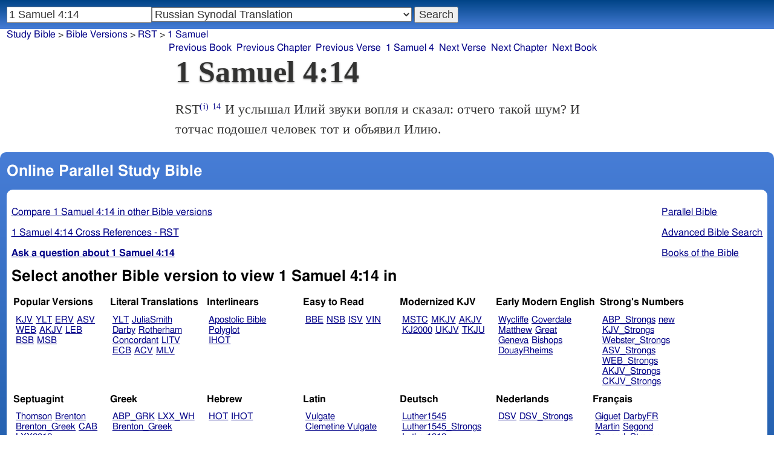

--- FILE ---
content_type: text/html; charset=utf-8
request_url: https://studybible.info/RST/1%20Samuel%204:14
body_size: 7120
content:
<!DOCTYPE html><html lang="ru"><head><meta http-equiv="Content-Type" content="text/html; charset=UTF-8" /><title>1 Samuel 4:14 И услышал Илий звуки вопля и сказал: отчего такой шум? И тотчас подошел человек тот и объявил Илию.</title><meta name="Description" content="И услышал Илий звуки вопля и сказал: отчего такой шум? И тотчас подошел человек тот и объявил Илию. RST 1 Samuel 4:14" /><link rel="canonical" href="//studybible.info/RST/1%20Samuel%204:14" /><link rel="stylesheet" type="text/css" href="/style.css" /><meta name="viewport" content="width=device-width,initial-scale=1" /><style type="text/css">.passage {clear:both;}</style><meta name="application-name" content="Study Bible"/><meta name="msapplication-TileColor" content="#004487" /><meta name="msapplication-TileImage" content="bcb65afa-dcde-4490-9eec-83e5df3ae944.png" /><!-- Google tag (gtag.js) -->
<script async src="https://www.googletagmanager.com/gtag/js?id=G-0SR9GHF6RE"></script>
<script>
  window.dataLayer = window.dataLayer || [];
  function gtag(){dataLayer.push(arguments);}
  gtag('js', new Date());

  gtag('config', 'G-0SR9GHF6RE');
</script>
</head><body><div id="box_container">
<div id="nav_box"><nav><div id="unified_form" class="navigation_form">
    <form method="post" action="">
      <input style="passage_input" name="query" size="22" type="search" value="1 Samuel 4:14" placeholder="Scripture Reference or Keyword" title="Enter a word or a scripture reference" /><select class="version_select_list" title="Bible versions" name="version[]"><optgroup label="Popular Versions"><option value="AKJV">American King James Version</option><option value="ASV">American Standard Version</option><option value="BSB">Berean Standard Bible</option><option value="ERV">English Revised Version</option><option value="KJV">King James Version</option><option value="LEB">Lexham English Bible</option><option value="MSB">Majority Standard Bible</option><option value="WEB">World English Bible</option><option value="YLT">Young's Literal Translation</option></optgroup><optgroup label="Literal Translations"><option value="ACV">A Conservative Version</option><option value="BLB">Berean Literal Bible</option><option value="CLV">Concordant Literal Version</option><option value="Diaglott">Emphatic Diaglott New Testament</option><option value="Godbey">Godbey New Testament</option><option value="LITV">Green's Literal Translation</option><option value="Darby">John Nelson Darby Translation</option><option value="JuliaSmith">Julia Smith Translation</option><option value="MLV">Modern Literal Version</option><option value="Rotherham">Rotherham's Emphasized Bible</option><option value="YLT">Young's Literal Translation</option><option value="ECB">exeGeses Companion Bible</option></optgroup><optgroup label="Interlinears"><option value="ACVI">A Conservative Version Interlinear</option><option value="BIB">Berean Interlinear Bible</option><option value="IGNT">Interlinear Greek New Testament</option><option value="IHOT">Interlinear Hebrew Old Testament</option></optgroup><optgroup label="Easy to Read"><option value="AUV">An Understandable Version</option><option value="BBE">Bible in Basic English</option><option value="ISV">International Standard Version</option><option value="JMNT">Jonathan Mitchell New Testament</option><option value="NSB">New Simplified Bible</option><option value="VIN">Venerably Illuminating Narrative</option><option value="WNT">Weymouth New Testament</option></optgroup><optgroup label="Modernized KJV"><option value="AKJV">American King James Version</option><option value="KJ2000">King James 2000</option><option value="KJC">King James Clarified</option><option value="MKJV">Modern King James Version</option><option value="MSTC">Modern Spelling Tyndale-Coverdale</option><option value="RKJNT">Revised King James New Testament</option><option value="TKJU">Timeless King James Update</option><option value="UKJV">Updated King James Version</option></optgroup><optgroup label="Early Modern English"><option value="Bishops">Bishops Bible</option><option value="DouayRheims">Catholic Douay-Rheims Bible</option><option value="Coverdale">Coverdale's Translation</option><option value="Geneva">Geneva Bible</option><option value="Great">Great Bible</option><option value="Wycliffe">John Wycliffe's Translation</option><option value="Matthew">Matthew Bible</option><option value="WestSaxon1175">West Saxon Gospels, c. 1175</option><option value="WestSaxon990">West Saxon Gospels, c. 990</option><option value="Tyndale">William Tyndale's Translation</option></optgroup><optgroup label="Strong's Numbers"><option value="AKJV_Strongs">American King James Version with Strong's</option><option value="ASV_Strongs">American Standard Version with Strong's</option><option value="ABP_Strongs">Apostolic Bible Polyglot English</option><option value="CKJV_Strongs">Crossword Project KJV with Strong's</option><option value="KJV_Strongs">KJV with Strong's numbers</option><option value="Webster_Strongs">Webster's KJV revision with Strong's</option><option value="WEB_Strongs">World English Bible with Strong's</option><option value="new">a new revision of Webster's translation</option></optgroup><optgroup label="Septuagint"><option value="Brenton">Brenton English Septuagint Translation</option><option value="Brenton_Greek">Brenton Greek Septuagint</option><option value="Thomson">Charles Thomson Translation</option><option value="CAB">Complete Apostle's Bible</option><option value="LXX2012">LXX2012: Septuagint in American English</option><option value="Ottley">R.R. Ottley translation of Isaiah from the LXX</option></optgroup><optgroup label="Greek"><option value="ACVI">A Conservative Version Interlinear</option><option value="ABP_GRK">Apostolic Bible Polyglot Greek</option><option value="BGB">Berean Greek Bible</option><option value="BIB">Berean Interlinear Bible</option><option value="Brenton_Greek">Brenton Greek Septuagint</option><option value="IGNT">Interlinear Greek New Testament</option><option value="Nestle">Nestle Greek New Testament</option><option value="RP">Robinson-Pierpont Byzantine Greek New Testament</option><option value="SBLGNT">SBL Greek New Testament</option><option value="TR">Scrivener's Textus Receptus</option><option value="LXX_WH">Septuagint OT and Westcott-Hort NT</option><option value="Stephanus">Stephanus Greek New Testament 1550</option><option value="Tischendorf">Tischendorf Greek New Testament</option><option value="Tregelles">Tregelles Greek New Testament</option><option value="f35">f35 group of Byzantine manuscripts</option></optgroup><optgroup label="Hebrew"><option value="HOT">Hebrew Old Testament</option><option value="IHOT">Interlinear Hebrew Old Testament</option></optgroup><optgroup label="Latin"><option value="Clementine_Vulgate">Clementine Vulgate</option><option value="Vulgate">Latin Vulgate</option></optgroup><optgroup label="Syriac"><option value="Etheridge">Etheridge's Peschito Syriac NT</option><option value="Lamsa">Lamsa's Aramaic Peshitta NT</option><option value="Murdock">Murdock's Syriac Peshitta NT</option><option value="Peshitta">Syriac Peshitta</option></optgroup><optgroup label="Deutsch"><option value="Luther1545">German 1545 Luther Bible</option><option value="Luther1545_Strongs">German 1545 Luther Bible with Strong's</option><option value="ELB1871">German 1871 Elberfelder Bible</option><option value="ELB1871_Strongs">German 1871 Elberfelder Bible with Strong's</option><option value="ELB1905">German 1905 Elberfelder Bible</option><option value="ELB1905_Strongs">German 1905 Elberfelder Bible with Strong's</option><option value="Luther1912">German 1912 Luther Bible</option><option value="Luther1912_Strongs">German 1912 Luther Bible with Strong's</option></optgroup><optgroup label="Nederlands"><option value="DSV">Dutch Statenvertaling</option><option value="DSV_Strongs">Dutch Statenvertaling with Strong's</option></optgroup><optgroup label="Français"><option value="DarbyFR">French Darby Bible</option><option value="Martin">French Martin Bible</option><option value="Segond">French Traduction de Louis Segond</option><option value="Segond_Strongs">French Traduction de Louis Segond avec Strong's</option><option value="Giguet">Traduction française de la Septante par Giguet</option></optgroup><optgroup label="Español"><option value="JBS">Spanish Jubilee Bible</option><option value="SE">Spanish Las Sagradas Escrituras</option><option value="ReinaValera">Spanish Reina-Valera</option></optgroup><optgroup label="汉语"><option value="CUVS">Chinese Union Version Simplified</option><option value="CUVS_Strongs">Chinese Union Version Simplified with Strong's</option><option value="CUV">Chinese Union Version Traditional</option><option value="CUV_Strongs">Chinese Union Version Traditional with Strong's</option></optgroup><optgroup label="Other English Versions"><option value="ABU">American Bible Union New Testament</option><option value="Anderson">Anderson New Testament</option><option value="Thomson">Charles Thomson Translation</option><option value="Common">Common Edition New Testament</option><option value="CAB">Complete Apostle's Bible</option><option value="Mace">Daniel Mace New Testament</option><option value="EJ2000">English Jubilee 2000</option><option value="Goodspeed">Goodspeed New Testament</option><option value="JPS_ASV_Byz">JPS OT with ASV Byzantine NT</option><option value="Moffatt">James Moffatt New Testament</option><option value="Wesley">John Wesley New Testament</option><option value="KJV_Cambridge">KJV Pure Cambridge Edition</option><option value="Leeser">Leeser Old Testament</option><option value="Living_Oracles">Living Oracles New Testament</option><option value="MNT">Montgomery New Testament</option><option value="NHEB">New Heart English Bible</option><option value="Webster">Noah Webster's KJV revision</option><option value="Noyes">Noyes New Testament</option><option value="RYLT">Revised Young's Literal Translation New Testament</option><option value="Riverside">Riverside New Testament</option><option value="Sawyer">Sawyer New Testament</option><option value="Haweis">Thomas Haweis New Testament</option><option value="Twentieth_Century">Twentieth Century New Testament</option><option value="WPNT">Wilbur Pickering New Testament</option><option value="Whiston">William Whiston New Testament</option><option value="Williams">Williams New Testament</option><option value="Worrell">Worrell New Testament</option><option value="Worsley">Worsley New Testament</option></optgroup><optgroup label="Other Languages"><option value="Albanian">Albanian Bible</option><option value="Amharic">Amharic New Testament</option><option value="Basque">Basque Navarro-Labourdin NT</option><option value="Breton">Breton</option><option value="Croatian">Croatian Bible</option><option value="BKR">Czech Bible Kralicka</option><option value="Danish">Dansk Bibel</option><option value="ArmenianEastern">Eastern Armenian Bible</option><option value="Esperanto">Esperanto Londona Biblio</option><option value="Estonian">Estonian Bible</option><option value="Finnish">Finnish Biblia 1776</option><option value="FinnishPR">Finnish Pyhä Raamattu</option><option value="Georgian">Georgian</option><option value="Haitian">Haitian Creole Bible</option><option value="Hungarian">Hungarian Vizsoly (Karoli) Biblia</option><option value="Indonesian">Indonesian Bahasa Seharihari</option><option value="Italian">Italian Giovanni Diodati Bibbia 1649</option><option value="ItalianRiveduta">Italian Riveduta Bibbia 1927</option><option value="Japanese">Japanese Bungo-yaku/Taisho-kaiyaku</option><option value="Kabyle">Kabyle NT</option><option value="Korean">Korean Bible</option><option value="Latvian">Latvian NT</option><option value="Lithuanian">Lithuanian Bible</option><option value="ManxGaelic">Manx Gaelic</option><option value="Norwegian">Norwegian Det Norsk Bibelselskap</option><option value="PBG">Polska Biblia Gdańska (1881)</option><option value="Portuguese">Portuguese Almeida Atualizada</option><option value="Romanian">Romanian Cornilescu</option><option value="RST" selected="selected">Russian Synodal Translation</option><option value="Arabic">Smith and van Dyck's Arabic Bible</option><option value="Ukrainian">Ukrainian Bible</option><option value="UkrainianNT">Ukrainian NT</option><option value="Bulgarian">Veren's Contemporary Bulgarian Bible</option><option value="Armenian">Western Armenian New Testament</option></optgroup></select>
      <input type="submit" value="Search"/>
    <input name="type" type="text" value="unified" style="display:none;" />
    </form>
</div></nav></div>
<div id="breadcrumb_box"><nav><div class="site_breadcrumb"><a href="/">Study Bible</a> &gt; <a href="/version/">Bible Versions</a> &gt; <a href="/RST">RST</a> &gt; <a href="/RST/1 Samuel">1 Samuel</a></div><div class="next_prev len10"><ul><li><a class="prev_book" href="/RST/Ruth" title="Ruth">Previous Book</a></li><li><a class="prev_chapter" href="/RST/1%20Samuel%203" title="1 Samuel 3">Previous Chapter</a></li><li><a class="prev_verse" href="/RST/1%20Samuel%204:13" title="1 Samuel 4:13">Previous Verse</a></li><li><a class="current_chapter" href="/RST/1%20Samuel%204" title="1 Samuel 4">1 Samuel 4</a></li><li><a class="next_verse" href="/RST/1%20Samuel%204:15" title="1 Samuel 4:15">Next Verse</a></li><li><a class="next_chapter" href="/RST/1%20Samuel%205" title="1 Samuel 5">Next Chapter</a></li><li><a class="next_book" href="/RST/2%20Samuel" title="2 Samuel">Next Book</a></li></ul></div></nav></div><div id="main_box"><div class="maintext"><header><h1>1 Samuel 4:14</h1></header><section><div class="parallel_passages_container"><div class="parallel_passages"><article><div class="passage row RST">RST<sup><a class="version_info" href="/version/RST" title="1876 Russian Synodal Translation">(i)</a></sup>
 <sup><a class="verse_ref RST" href="/RST/1%20Samuel%204:14" title="1 Samuel 4:14 RST">14</a></sup> И услышал Илий звуки вопля и сказал: отчего такой шум? И тотчас подошел человек тот и объявил Илию.</div></article></div></div></section></div><div style="display:block;float:left;clear:left;" class="social_icons"><script type="text/javascript" src="//s7.addthis.com/js/300/addthis_widget.js#pubid=ra-4f42d3473442b89e" async="async"></script>
<div class="addthis_sharing_toolbox"></div></div></div><div id="study_box"><nav><div class="bfooter"><h2>Online Parallel Study Bible</h2><div class="footer_text"><div style="clear:both;padding-top:.25em;"><div style="display:block;float:right;margin-left:1em;"><p><a href="/parallel-bible">Parallel Bible</a></p><p><a href="/bible-search">Advanced Bible Search</a></p><p><a href="/browse/" style="">Books of the Bible</a></p></div><p><a href="/compare/1%20Samuel%204:14" title="1 Samuel 4:14 Online Parallel Study Bible">Compare 1 Samuel 4:14 in other Bible versions</a></p><p><a href="/cross-references/RST/1%20Samuel%204:14">1 Samuel 4:14 Cross References - RST</a></p><p><a href="http://ask.studybible.info/"><b>Ask a question about 1 Samuel 4:14</b></a></p></div><h2>Select another Bible version to view 1 Samuel 4:14 in</h2><div style="background-color:white;font-size:95%;"><div class="versions_list"><h3>Popular Versions</h3><ul><li><a href="/KJV/1%20Samuel%204:14" title="King James Version">KJV</a></li><li><a href="/YLT/1%20Samuel%204:14" title="Young's Literal Translation">YLT</a></li><li><a href="/ERV/1%20Samuel%204:14" title="English Revised Version">ERV</a></li><li><a href="/ASV/1%20Samuel%204:14" title="American Standard Version">ASV</a></li><li><a href="/WEB/1%20Samuel%204:14" title="World English Bible">WEB</a></li><li><a href="/AKJV/1%20Samuel%204:14" title="American King James Version">AKJV</a></li><li><a href="/LEB/1%20Samuel%204:14" title="Lexham English Bible">LEB</a></li><li><a href="/BSB/1%20Samuel%204:14" title="Berean Standard Bible">BSB</a></li><li><a href="/MSB/1%20Samuel%204:14" title="Majority Standard Bible">MSB</a></li></ul></div><div class="versions_list"><h3>Literal Translations</h3><ul><li><a href="/YLT/1%20Samuel%204:14" title="Young's Literal Translation">YLT</a></li><li><a href="/JuliaSmith/1%20Samuel%204:14" title="Julia Smith Translation">JuliaSmith</a></li><li><a href="/Darby/1%20Samuel%204:14" title="John Nelson Darby Translation">Darby</a></li><li><a href="/Rotherham/1%20Samuel%204:14" title="Rotherham's Emphasized Bible">Rotherham</a></li><li><a href="/CLV/1%20Samuel%204:14" title="Concordant Literal Version">Concordant</a></li><li><a href="/LITV/1%20Samuel%204:14" title="Green's Literal Translation">LITV</a></li><li><a href="/ECB/1%20Samuel%204:14" title="exeGeses Companion Bible">ECB</a></li><li><a href="/ACV/1%20Samuel%204:14" title="A Conservative Version">ACV</a></li><li><a href="/MLV/1%20Samuel%204:14" title="Modern Literal Version">MLV</a></li></ul></div><div class="versions_list"><h3>Interlinears</h3><ul><li><a href="/interlinear/1%20Samuel%204:14" title="Apostolic Bible Polyglot Greek-English Interlinear">Apostolic Bible Polyglot</a></li><li><a href="/IHOT/1%20Samuel%204:14" title="Interlinear Hebrew Old Testament">IHOT</a></li></ul></div><div class="versions_list"><h3>Easy to Read</h3><ul><li><a href="/BBE/1%20Samuel%204:14" title="Bible in Basic English">BBE</a></li><li><a href="/NSB/1%20Samuel%204:14" title="New Simplified Bible">NSB</a></li><li><a href="/ISV/1%20Samuel%204:14" title="International Standard Version">ISV</a></li><li><a href="/VIN/1%20Samuel%204:14" title="Venerably Illuminating Narrative">VIN</a></li></ul></div><div class="versions_list"><h3>Modernized KJV</h3><ul><li><a href="/MSTC/1%20Samuel%204:14" title="Modern Spelling Tyndale-Coverdale">MSTC</a></li><li><a href="/MKJV/1%20Samuel%204:14" title="Modern King James Version">MKJV</a></li><li><a href="/AKJV/1%20Samuel%204:14" title="American King James Version">AKJV</a></li><li><a href="/KJ2000/1%20Samuel%204:14" title="King James 2000">KJ2000</a></li><li><a href="/UKJV/1%20Samuel%204:14" title="Updated King James Version">UKJV</a></li><li><a href="/TKJU/1%20Samuel%204:14" title="Timeless King James Update">TKJU</a></li></ul></div><div class="versions_list"><h3>Early Modern English</h3><ul><li><a href="/Wycliffe/1%20Samuel%204:14" title="John Wycliffe's Translation">Wycliffe</a></li><li><a href="/Coverdale/1%20Samuel%204:14" title="Coverdale's Translation">Coverdale</a></li><li><a href="/Matthew/1%20Samuel%204:14" title="Matthew Bible">Matthew</a></li><li><a href="/Great/1%20Samuel%204:14" title="Great Bible">Great</a></li><li><a href="/Geneva/1%20Samuel%204:14" title="Geneva Bible">Geneva</a></li><li><a href="/Bishops/1%20Samuel%204:14" title="Bishops Bible">Bishops</a></li><li><a href="/DouayRheims/1%20Samuel%204:14" title="Catholic Douay-Rheims Bible">DouayRheims</a></li></ul></div><div class="versions_list"><h3>Strong's Numbers</h3><ul><li><a href="/ABP_Strongs/1%20Samuel%204:14" title="Apostolic Bible Polyglot English">ABP_Strongs</a></li><li><a href="/new/1%20Samuel%204:14" title="a new revision of Webster's translation">new</a></li><li><a href="/KJV_Strongs/1%20Samuel%204:14" title="KJV with Strong's numbers">KJV_Strongs</a></li><li><a href="/Webster_Strongs/1%20Samuel%204:14" title="Webster's KJV revision with Strong's">Webster_Strongs</a></li><li><a href="/ASV_Strongs/1%20Samuel%204:14" title="American Standard Version with Strong's">ASV_Strongs</a></li><li><a href="/WEB_Strongs/1%20Samuel%204:14" title="World English Bible with Strong's">WEB_Strongs</a></li><li><a href="/AKJV_Strongs/1%20Samuel%204:14" title="American King James Version with Strong's">AKJV_Strongs</a></li><li><a href="/CKJV_Strongs/1%20Samuel%204:14" title="Crossword Project KJV with Strong's">CKJV_Strongs</a></li></ul></div><div class="versions_list"><h3>Septuagint</h3><ul><li><a href="/Thomson/1%20Samuel%204:14" title="Charles Thomson Translation">Thomson</a></li><li><a href="/Brenton/1%20Samuel%204:14" title="Brenton English Septuagint Translation">Brenton</a></li><li><a href="/Brenton_Greek/1%20Samuel%204:14" title="Brenton Greek Septuagint">Brenton_Greek</a></li><li><a href="/CAB/1%20Samuel%204:14" title="Complete Apostle's Bible">CAB</a></li><li><a href="/LXX2012/1%20Samuel%204:14" title="LXX2012: Septuagint in American English">LXX2012</a></li></ul></div><div class="versions_list"><h3>Greek</h3><ul><li><a href="/ABP_GRK/1%20Samuel%204:14" title="Apostolic Bible Polyglot Greek">ABP_GRK</a></li><li><a href="/LXX_WH/1%20Samuel%204:14" title="Septuagint OT and Westcott-Hort NT">LXX_WH</a></li><li><a href="/Brenton_Greek/1%20Samuel%204:14" title="Brenton Greek Septuagint">Brenton_Greek</a></li></ul></div><div class="versions_list"><h3>Hebrew</h3><ul><li><a href="/HOT/1%20Samuel%204:14" title="Hebrew Old Testament">HOT</a></li><li><a href="/IHOT/1%20Samuel%204:14" title="Interlinear Hebrew Old Testament">IHOT</a></li></ul></div><div class="versions_list"><h3>Latin</h3><ul><li><a href="/Vulgate/1%20Samuel%204:14" title="Latin Vulgate">Vulgate</a></li><li><a href="/Clementine_Vulgate/1%20Samuel%204:14" title="Clementine Vulgate">Clemetine Vulgate</a></li></ul></div><div class="versions_list"><h3>Deutsch</h3><ul><li><a href="/Luther1545/1%20Samuel%204:14" title="German 1545 Luther Bible">Luther1545</a></li><li><a href="/Luther1545_Strongs/1%20Samuel%204:14" title="German 1545 Luther Bible with Strong's">Luther1545_Strongs</a></li><li><a href="/Luther1912/1%20Samuel%204:14" title="German 1912 Luther Bible">Luther1912</a></li><li><a href="/Luther1912_Strongs/1%20Samuel%204:14" title="German 1912 Luther Bible with Strong's">Luther1912_Strongs</a></li><li><a href="/ELB1871/1%20Samuel%204:14" title="German 1871 Elberfelder Bible">ELB1871</a></li><li><a href="/ELB1905/1%20Samuel%204:14" title="German 1905 Elberfelder Bible">ELB1905</a></li><li><a href="/ELB1905_Strongs/1%20Samuel%204:14" title="German 1905 Elberfelder Bible with Strong's">ELB1905_Strongs</a></li></ul></div><div class="versions_list"><h3>Nederlands</h3><ul><li><a href="/DSV/1%20Samuel%204:14" title="Dutch Statenvertaling">DSV</a></li><li><a href="/DSV_Strongs/1%20Samuel%204:14" title="Dutch Statenvertaling with Strong's">DSV_Strongs</a></li></ul></div><div class="versions_list"><h3>Français</h3><ul><li><a href="/Giguet/1%20Samuel%204:14" title="Traduction française de la Septante par Giguet">Giguet</a></li><li><a href="/DarbyFR/1%20Samuel%204:14" title="French Darby Bible">DarbyFR</a></li><li><a href="/Martin/1%20Samuel%204:14" title="French Martin Bible">Martin</a></li><li><a href="/Segond/1%20Samuel%204:14" title="French Traduction de Louis Segond">Segond</a></li><li><a href="/Segond_Strongs/1%20Samuel%204:14" title="French Traduction de Louis Segond avec Strong's">Segond_Strongs</a></li></ul></div><div class="versions_list"><h3>Español</h3><ul><li><a href="/SE/1%20Samuel%204:14" title="Spanish Las Sagradas Escrituras">Sagradas Escrituras</a></li><li><a href="/ReinaValera/1%20Samuel%204:14" title="Spanish Reina-Valera">ReinaValera</a></li><li><a href="/JBS/1%20Samuel%204:14" title="Spanish Jubilee Bible">JBS</a></li></ul></div><div class="versions_list"><h3>汉语</h3><ul><li><a href="/CUV/1%20Samuel%204:14" title="Chinese Union Version Traditional">CUV</a></li><li><a href="/CUV_Strongs/1%20Samuel%204:14" title="Chinese Union Version Traditional with Strong's">CUV_Strongs</a></li><li><a href="/CUVS/1%20Samuel%204:14" title="Chinese Union Version Simplified">CUVS</a></li><li><a href="/CUVS_Strongs/1%20Samuel%204:14" title="Chinese Union Version Simplified with Strong's">CUVS_Strongs</a></li></ul></div><div class="versions_list"><h3>Other English Versions</h3><ul><li><a href="/KJV_Cambridge/1%20Samuel%204:14" title="KJV Pure Cambridge Edition">KJV_Cambridge</a></li><li><a href="/Thomson/1%20Samuel%204:14" title="Charles Thomson Translation">Thomson</a></li><li><a href="/Webster/1%20Samuel%204:14" title="Noah Webster's KJV revision">Webster</a></li><li><a href="/Leeser/1%20Samuel%204:14" title="Leeser Old Testament">Leeser</a></li><li><a href="/JPS_ASV_Byz/1%20Samuel%204:14" title="JPS OT with ASV Byzantine NT">JPS_ASV_Byz</a></li><li><a href="/NHEB/1%20Samuel%204:14" title="New Heart English Bible">NHEB</a></li><li><a href="/EJ2000/1%20Samuel%204:14" title="English Jubilee 2000">EJ2000</a></li><li><a href="/CAB/1%20Samuel%204:14" title="Complete Apostle's Bible">CAB</a></li></ul></div><div class="versions_list"><h3>Other Languages</h3><ul><li><a href="/Albanian/1%20Samuel%204:14" title="Albanian Bible">Albanian</a></li><li><a href="/RST/1%20Samuel%204:14" title="Russian Synodal Translation">RST</a></li><li><a href="/Arabic/1%20Samuel%204:14" title="Smith and van Dyck's Arabic Bible">Arabic</a></li><li><a href="/Bulgarian/1%20Samuel%204:14" title="Veren's Contemporary Bulgarian Bible">Bulgarian</a></li><li><a href="/Croatian/1%20Samuel%204:14" title="Croatian Bible">Croatian</a></li><li><a href="/BKR/1%20Samuel%204:14" title="Czech Bible Kralicka">BKR</a></li><li><a href="/Danish/1%20Samuel%204:14" title="Dansk Bibel">Danish</a></li><li><a href="/Esperanto/1%20Samuel%204:14" title="Esperanto Londona Biblio">Esperanto</a></li><li><a href="/Finnish/1%20Samuel%204:14" title="Finnish Biblia 1776">Finnish</a></li><li><a href="/FinnishPR/1%20Samuel%204:14" title="Finnish Pyhä Raamattu">FinnishPR</a></li><li><a href="/Haitian/1%20Samuel%204:14" title="Haitian Creole Bible">Haitian</a></li><li><a href="/Hungarian/1%20Samuel%204:14" title="Hungarian Vizsoly (Karoli) Biblia">Hungarian</a></li><li><a href="/Indonesian/1%20Samuel%204:14" title="Indonesian Bahasa Seharihari">Indonesian</a></li><li><a href="/Italian/1%20Samuel%204:14" title="Italian Giovanni Diodati Bibbia 1649">Italian</a></li><li><a href="/ItalianRiveduta/1%20Samuel%204:14" title="Italian Riveduta Bibbia 1927">Italian Riveduta</a></li><li><a href="/Korean/1%20Samuel%204:14" title="Korean Bible">Korean</a></li><li><a href="/Lithuanian/1%20Samuel%204:14" title="Lithuanian Bible">Lithuanian</a></li><li><a href="/PBG/1%20Samuel%204:14" title="Polska Biblia Gdańska (1881)">PBG</a></li><li><a href="/Portuguese/1%20Samuel%204:14" title="Portuguese Almeida Atualizada">Portuguese</a></li><li><a href="/Norwegian/1%20Samuel%204:14" title="Norwegian Det Norsk Bibelselskap">Norwegian</a></li><li><a href="/Romanian/1%20Samuel%204:14" title="Romanian Cornilescu">Romanian</a></li><li><a href="/Ukrainian/1%20Samuel%204:14" title="Ukrainian Bible">Ukrainian</a></li></ul></div></div><p style="clear:both;">&nbsp;</p></div><h3 class="tsk">Treasury of Scripture Knowledge</h3><div class="footer_text">
<br /> What meaneth.
<br /> <a class="reference" href="/RST/1%20Samuel%204:6" title="1 Samuel 4:6 RST">1 Samuel 4:6</a></div></div></nav></div></div><footer><div class="toc"><ul><li><a href="/">Study Bible</a></li><li><a href="https://ask.studybible.info/">Questions and Answers</a></li><li><a href="/strongs/">Strong's Concordance and Lexicon</a></li><li><a href="/version/">Bible Versions</a></li><li><a href="/thompson-chain/" title="Thompson-Chain References">Thompson-Chain</a></li><li><a href="/berry/" title="Berry's NT Synonyms">Berry's</a></li><li><a href="/trench/" title="Trench's NT Synonyms">Trench's</a></li><li><a href="/vines/" title="Vine's Expository Dictionary of NT Words">Vine's</a></li><li><a href="/interlinear/">Apostolic Bible</a></li></ul></div></footer></body></html>